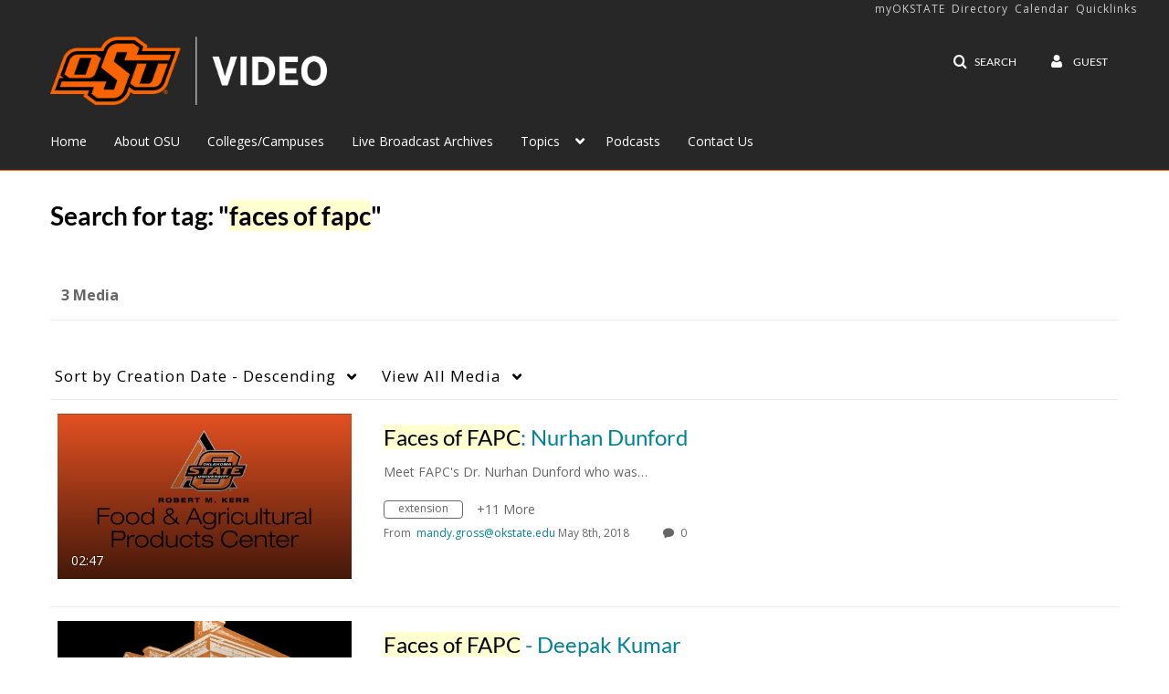

--- FILE ---
content_type: text/plain;charset=UTF-8
request_url: https://video.okstate.edu/user/get-details?format=ajax&_=1768730234006
body_size: 479
content:
{"content":[{"target":"#userMobileMenuDisplayName, #userMenuDisplayName","action":"replace","content":"Guest"}],"script":"$(\"body\").trigger(\"userDetailsPopulated\");;document.querySelector(\"meta[name=xsrf-ajax-nonce]\").setAttribute(\"content\", \"[base64]\");"}